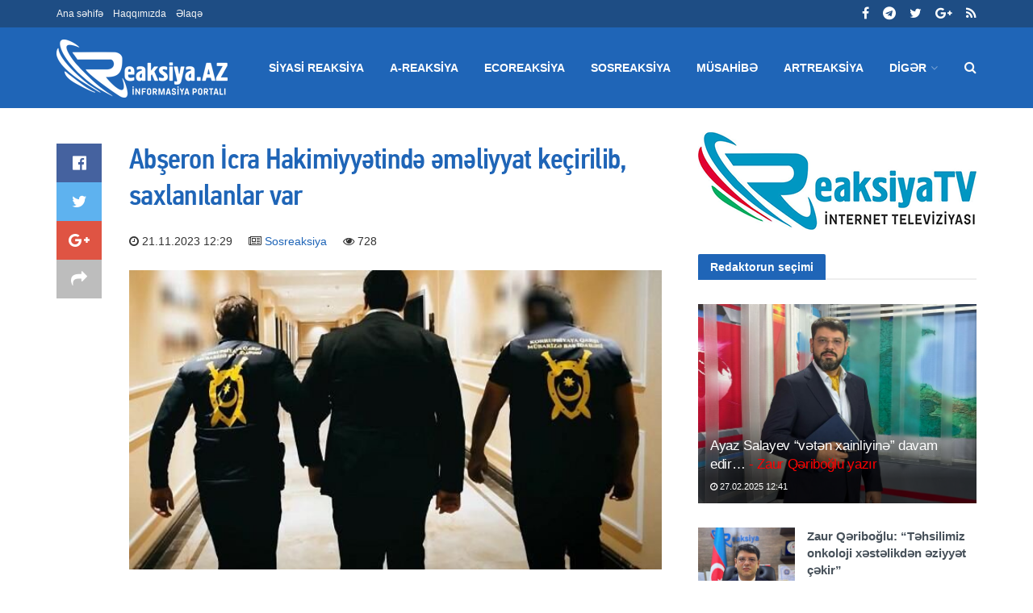

--- FILE ---
content_type: text/html; charset=UTF-8
request_url: https://reaksiya.az/news/sosreaksiya/35968-abseron-icra-hakimiyyetinde-emeliyyat-kecirilib-saxlanilanlar-var
body_size: 10308
content:
<!doctype html>
<!--[if lt IE 7]> <html class="no-js lt-ie9 lt-ie8 lt-ie7" lang="en-US"> <![endif]-->
<!--[if IE 7]> <html class="no-js lt-ie9 lt-ie8" lang="en-US"> <![endif]-->
<!--[if IE 8]> <html class="no-js lt-ie9" lang="en-US"> <![endif]-->
<!--[if IE 9]> <html class="no-js lt-ie10" lang="en-US"> <![endif]-->
<!--[if gt IE 8]><!-->
<html class="no-js" lang="az" xmlns:fb="http://ogp.me/ns/fb#">
<!--<![endif]-->

<head>
    <base href="https://reaksiya.az/" />
    <title>Abşeron İcra Hakimiyyətində əməliyyat keçirilib, saxlanılanlar var | Reaksiya</title>
    <meta http-equiv="Content-Type" content="text/html; charset=UTF-8" />
    <meta name='viewport' content='width=device-width, initial-scale=1, user-scalable=yes' />
    <meta property="og:title" content="Abşeron İcra Hakimiyyətində əməliyyat keçirilib, saxlanılanlar var | Reaksiya"/>
    <meta property="og:type" content="article"/>
    <meta property="og:description" content="Abşeron İcra Hakimiyyətində əməliyyat keçirilib, saxlanılanlar var | Reaksiya"/>
    <meta property="og:site_name" content="Reaksiya"/>
    <meta property="og:url" content="http://reaksiya.az/news/sosreaksiya/35968-abseron-icra-hakimiyyetinde-emeliyyat-kecirilib-saxlanilanlar-var"/>
    <meta property="og:image" content="https://img.reaksiya.az/news/2023/11/photo_35968.jpg"/>
    <meta property="fb:app_id" content="1626791174275709"/>
    <meta name="Copyright" content="© 2015 Netservice | www.netservice.az" />
    <meta http-equiv="Refresh" content="1800" />
    <link rel="shortcut icon" href="images/favicon.ico?v=2" />
    <link href="https://reaksiya.az/news/sosreaksiya/35968-abseron-icra-hakimiyyetinde-emeliyyat-kecirilib-saxlanilanlar-var" rel="canonical" />
    <meta name="theme-color" content="#3b68d3">
    <meta name="msapplication-navbutton-color" content="#3b68d3">
    <meta name="apple-mobile-web-app-status-bar-style" content="#3b68d3">
    <script type="text/javascript">
        var jnews_ajax_url = '';
    </script>
    <link rel='dns-prefetch' href="https://fonts.googleapis.com" />
    <link rel='dns-prefetch' href="https://s.w.org" />
    <!--[if lte IE 9]><link rel="stylesheet" type="text/css" href="css/vc_lte_ie9.min.css" media="screen"><![endif]-->
    <link rel="stylesheet" href="css/fonts.css" type="text/css" media="all" />
    <link rel="stylesheet" href="css/font-awesome.min.css?v=2" type="text/css" media="all" />
    <link rel="stylesheet" href="css/custom.css?v=0.1" type="text/css" media="all" />
    <link rel="stylesheet" href="css/main.css?v=0.3" type="text/css" media="all" />
    <link rel="stylesheet" href="css/responsive.css?v=1.1" type="text/css" media="all" />
    <link rel="stylesheet" id='minit-css-css' href='css/frontend.css?v=0.2' type="text/css" media="all" />
    <link rel="stylesheet" href="css/joverlayslider.css?v=1.0" type="text/css" media="all" />

    <script type='text/javascript' src='js/jquery.js'></script>
    <script type='text/javascript' src='js/jquery-migrate.js?v=1.4.1'></script>

	<!-- Google tag (gtag.js) -->
	<script async src="https://www.googletagmanager.com/gtag/js?id=G-95BJTT1D71"></script>
	<script>
	  window.dataLayer = window.dataLayer || [];
	  function gtag(){dataLayer.push(arguments);}
	  gtag('js', new Date());

	  gtag('config', 'G-95BJTT1D71');
	</script>



</head>

<body class="page-template page-template-template-builder page-template-template-builder-php page page-id-65 jnews jsc_normal wpb-js-composer js-comp-ver-5.4.7 vc_responsive">
    <div class="jeg_ad jeg_ad_top jnews_header_top_ads">
        <div class='ads-wrapper '></div>
    </div>
    <div class="jeg_viewport">
        <div class="jeg_header_wrapper">
    <div class="jeg_header_instagram_wrapper"> </div>
    <div class="jeg_header normal">
        <div class="jeg_topbar jeg_container dark">
            <div class="container">
                <div class="jeg_nav_row">
                    <div class="jeg_nav_col jeg_nav_left jeg_nav_grow">
                        <div class="item_wrap jeg_nav_alignleft">
                            <div class="jeg_nav_item">
                                <ul class="jeg_menu jeg_top_menu">
                                    <li class="menu-item"><a href="/">Ana səhifə</a></li>
                                    <li class="menu-item"><a href="haqqimizda">Haqqımızda</a></li>
                                    <li class="menu-item"><a href="elaqe">Əlaqə</a></li>
                                </ul>
                            </div>
                        </div>
                    </div>
                    <div class="jeg_nav_col jeg_nav_center jeg_nav_normal">
                        <div class="item_wrap jeg_nav_aligncenter"> </div>
                    </div>
                    <div class="jeg_nav_col jeg_nav_right jeg_nav_normal">
                        <div class="item_wrap jeg_nav_alignright">
                            <div class="jeg_nav_item socials_widget jeg_social_icon_block nobg">
                                <a href="https://www.facebook.com/reaksiya.az" target='_blank' class="jeg_facebook"><i class="fa fa-facebook"></i> </a>
                                <a href="https://t.me/reaksiyatv" target='_blank' class="jeg_telegram"><i class="fa fa-telegram"></i> </a>
                                <a href="https://twitter.com/reaksiya" target='_blank' class="jeg_twitter"><i class="fa fa-twitter"></i> </a>
                                <a href="https://plus.google.com/u/0/109098813530764593171/posts" target='_blank' class="jeg_google-plus"><i class="fa fa-google-plus"></i> </a>
                                <a href="#" target='_blank' class="jeg_rss"><i class="fa fa-rss"></i> </a>
                            </div>
                        </div>
                    </div>
                </div>
            </div>
        </div>
        <div class="jeg_bottombar jeg_navbar jeg_container jeg_navbar_wrapper jeg_navbar_normal jeg_navbar_dark">
            <div class="container">
                <div class="jeg_nav_row">
                    <div class="jeg_nav_col jeg_nav_left jeg_nav_normal">
                        <div class="item_wrap jeg_nav_alignleft">
                            <div class="jeg_nav_item jeg_logo jeg_desktop_logo"> 
                                <a href="/" style="padding: 0 0 0 0;"><img src="images/logo.png?v=7" srcset="images/logo.png?v=7 1x, images/logo@2x.png?v=7 2x" alt="Reaksiya.az"></a>
                            </div>
                            <div class="jeg_nav_item jeg_mainmenu_wrap">
                                <ul class="jeg_menu jeg_main_menu jeg_menu_style_4">

                                    <!--                                    <li class="menu-item current-menu-ancestor"><a href="/">Home</a></li>-->

                                                                                <li class="menu-item jeg_megamenu"><a href="news/siyasi-reaksiya">Siyasi reaksiya</a></li>
                                                                                    <li class="menu-item jeg_megamenu"><a href="news/a-reaksiya">A-reaksiya</a></li>
                                                                                    <li class="menu-item jeg_megamenu"><a href="news/ecoreaksiya">Ecoreaksiya</a></li>
                                                                                    <li class="menu-item jeg_megamenu"><a href="news/sosreaksiya">Sosreaksiya</a></li>
                                                                                    <li class="menu-item jeg_megamenu"><a href="news/musahibe">Müsahibə</a></li>
                                                                                    <li class="menu-item jeg_megamenu"><a href="news/artreaksiya">Artreaksiya</a></li>
                                                                            <li class="menu-item"><a href="#">Digər</a>
                                        <ul class="sub-menu">
                                                                                                <li class="menu-item"><a href="news/dunyadan-reaksiya">Dünyadan reaksiya</a></li>
                                                                                                    <li class="menu-item"><a href="news/maraqli">Maraqlı</a></li>
                                                                                                    <li class="menu-item"><a href="news/sport-reaksiya">Sport reaksiya</a></li>
                                                                                                    <li class="menu-item"><a href="news/bizim-reaksiya">Bizim reaksiya</a></li>
                                                                                                    <li class="menu-item"><a href="news/yazar-klub">YazarKlub</a></li>
                                                                                        </ul>
                                    </li>
                                </ul>
                            </div>
                        </div>
                    </div>
                    <div class="jeg_nav_col jeg_nav_center jeg_nav_normal">
                        <div class="item_wrap jeg_nav_aligncenter"> </div>
                    </div>
                    <div class="jeg_nav_col jeg_nav_right jeg_nav_grow">
                        <div class="item_wrap jeg_nav_alignright">
                            <div class="jeg_nav_item jeg_search_wrapper search_icon jeg_search_popup_expand"> <a href="#" class="jeg_search_toggle"><i class="fa fa-search"></i></a>
                                <form action="/" method="get" class="jeg_search_form" target="_top">
                                    <input name="q" class="jeg_search_input" placeholder="Axtar..." type="text" value="" autocomplete="off">
                                    <input type="hidden" name="domains" value="reaksiya.az" />
                                    <input type="hidden" name="sitesearch" value="reaksiya.az">
                                    <input type="hidden" name="cx" value="005943032525959190534:t4j2_e38bs8" />
                                    <input type="hidden" name="cof" value="FORID:10" />
                                    <input type="hidden" name="ie" value="UTF-8" />
                                    <input type="hidden" name="b" value="search" />
                                    <button type="submit" class="jeg_search_button btn"><i class="fa fa-search"></i></button>
                                </form>
                                <div class="jeg_search_result jeg_search_hide with_result">
                                    <div class="search-result-wrapper"> </div>
                                    <div class="search-link search-noresult"> No Result </div>
                                    <div class="search-link search-all-button"> <i class="fa fa-search"></i> View All Result </div>
                                </div>
                            </div>
                        </div>
                    </div>
                </div>
            </div>
        </div>
    </div>
</div>
<div class="jeg_header_sticky">
    <div class="sticky_blankspace"></div>
    <div class="jeg_header normal">
        <div class="jeg_container">
            <div data-mode="fixed" class="jeg_stickybar jeg_navbar jeg_navbar_wrapper jeg_navbar_normal jeg_navbar_dark">
                <div class="container">
                    <div class="jeg_nav_row">
                        <div class="jeg_nav_col jeg_nav_left jeg_nav_grow">
                            <div class="item_wrap jeg_nav_alignleft">
                                <div class="jeg_nav_item jeg_mainmenu_wrap">
                                    <ul class="jeg_menu jeg_main_menu jeg_menu_style_4">
                                                                                        <li class="menu-item jeg_megamenu"><a href="news/siyasi-reaksiya">Siyasi reaksiya</a></li>
                                                                                            <li class="menu-item jeg_megamenu"><a href="news/a-reaksiya">A-reaksiya</a></li>
                                                                                            <li class="menu-item jeg_megamenu"><a href="news/ecoreaksiya">Ecoreaksiya</a></li>
                                                                                            <li class="menu-item jeg_megamenu"><a href="news/sosreaksiya">Sosreaksiya</a></li>
                                                                                            <li class="menu-item jeg_megamenu"><a href="news/musahibe">Müsahibə</a></li>
                                                                                            <li class="menu-item jeg_megamenu"><a href="news/artreaksiya">Artreaksiya</a></li>
                                                                                    <li class="menu-item"><a href="#">Digər</a>
                                            <ul class="sub-menu">
                                                                                                        <li class="menu-item"><a href="news/dunyadan-reaksiya">Dünyadan reaksiya</a></li>
                                                                                                            <li class="menu-item"><a href="news/maraqli">Maraqlı</a></li>
                                                                                                            <li class="menu-item"><a href="news/sport-reaksiya">Sport reaksiya</a></li>
                                                                                                            <li class="menu-item"><a href="news/bizim-reaksiya">Bizim reaksiya</a></li>
                                                                                                            <li class="menu-item"><a href="news/yazar-klub">YazarKlub</a></li>
                                                                                                </ul>
                                        </li>
                                    </ul>
                                </div>
                            </div>
                        </div>
                        <div class="jeg_nav_col jeg_nav_center jeg_nav_normal">
                            <div class="item_wrap jeg_nav_aligncenter"> </div>
                        </div>
                        <div class="jeg_nav_col jeg_nav_right jeg_nav_normal">
                            <div class="item_wrap jeg_nav_alignright">
                                <div class="jeg_nav_item socials_widget jeg_social_icon_block nobg">
                                    <a href="https://www.facebook.com/reaksiya.az" target='_blank' class="jeg_facebook"><i class="fa fa-facebook"></i> </a>
                                    <a href="https://t.me/reaksiyatv" target='_blank' class="jeg_telegram"><i class="fa fa-telegram"></i> </a>
                                    <a href="https://twitter.com/reaksiya" target='_blank' class="jeg_twitter"><i class="fa fa-twitter"></i> </a>
                                    <a href="https://plus.google.com/u/0/109098813530764593171/posts" target='_blank' class="jeg_google-plus"><i class="fa fa-google-plus"></i> </a>
                                    <a href="#" target='_blank' class="jeg_rss"><i class="fa fa-rss"></i> </a>
                                </div>
                                <div class="jeg_separator separator4"></div>
                                <div class="jeg_nav_item jeg_search_wrapper search_icon jeg_search_popup_expand"> <a href="#" class="jeg_search_toggle"><i class="fa fa-search"></i></a>
                                    <form action="/" method="get" class="jeg_search_form" target="_top">
                                        <input name="q" class="jeg_search_input" placeholder="Axtar..." type="text" value="" autocomplete="off">
                                        <input type="hidden" name="domains" value="reaksiya.az" />
                                        <input type="hidden" name="sitesearch" value="reaksiya.az">
                                        <input type="hidden" name="cx" value="005943032525959190534:t4j2_e38bs8" />
                                        <input type="hidden" name="cof" value="FORID:10" />
                                        <input type="hidden" name="ie" value="UTF-8" />
                                        <input type="hidden" name="b" value="search" />
                                        <button type="submit" class="jeg_search_button btn"><i class="fa fa-search"></i></button>
                                    </form>
                                    <div class="jeg_search_result jeg_search_hide with_result">
                                        <div class="search-result-wrapper"> </div>
                                        <div class="search-link search-noresult"> No Result </div>
                                        <div class="search-link search-all-button"> <i class="fa fa-search"></i> View All Result </div>
                                    </div>
                                </div>
                            </div>
                        </div>
                    </div>
                </div>
            </div>
        </div>
    </div>
</div>
<div class="jeg_navbar_mobile_wrapper">
    <div class="jeg_navbar_mobile" data-mode="scroll">
        <div class="jeg_mobile_bottombar jeg_mobile_midbar jeg_container dark">
            <div class="container">
                <div class="jeg_nav_row">
                    <div class="jeg_nav_col jeg_nav_left jeg_nav_normal">
                        <div class="item_wrap jeg_nav_alignleft">
                            <div class="jeg_nav_item"> <a href="#" class="toggle_btn jeg_mobile_toggle"><i class="fa fa-bars"></i></a></div>
                        </div>
                    </div>
                    <div class="jeg_nav_col jeg_nav_center jeg_nav_grow">
                        <div class="item_wrap jeg_nav_aligncenter">
                            <div class="jeg_nav_item jeg_mobile_logo">
                                <a href="/"><img src="images/logo.png?v=7" srcset="images/logo.png?v=7 1x, images/logo@2x.png?v=7 2x" alt="Reaksiya.az"></a>
                            </div>
                        </div>
                    </div>
                    <div class="jeg_nav_col jeg_nav_right jeg_nav_normal">
                        <div class="item_wrap jeg_nav_alignright">
                            <div class="jeg_nav_item jeg_search_wrapper jeg_search_popup_expand"> <a href="#" class="jeg_search_toggle"><i class="fa fa-search"></i></a>
                                <form action="/" method="get" class="jeg_search_form" target="_top">
                                    <input name="q" class="jeg_search_input" placeholder="Axtar..." type="text" value="" autocomplete="off">
                                    <input type="hidden" name="domains" value="reaksiya.az" />
                                    <input type="hidden" name="sitesearch" value="reaksiya.az">
                                    <input type="hidden" name="cx" value="005943032525959190534:t4j2_e38bs8" />
                                    <input type="hidden" name="cof" value="FORID:10" />
                                    <input type="hidden" name="ie" value="UTF-8" />
                                    <input type="hidden" name="b" value="search" />
                                    <button type="submit" class="jeg_search_button btn"><i class="fa fa-search"></i></button>
                                </form>
                                <div class="jeg_search_result jeg_search_hide with_result">
                                    <div class="search-result-wrapper"> </div>
                                    <div class="search-link search-noresult"> No Result </div>
                                    <div class="search-link search-all-button"> <i class="fa fa-search"></i> View All Result </div>
                                </div>
                            </div>
                        </div>
                    </div>
                </div>
            </div>
        </div>
    </div>
    <div class="sticky_blankspace" style="height: 60px;"></div>
</div>        
<div class="jeg_main">
    <div class="jeg_container">
        <div class="jeg_content">
            <div class="jeg_vc_content"> </div>
            <div class="container">
                <div class="jeg_latestpost ">
                    <div class="row">
                        <div class="jeg_main_content col-md-8">
                            
<div class="jeg_share_top_container"></div>
<div class="jeg_ad jeg_article jnews_content_top_ads">
    <div class='ads-wrapper '></div>
</div>
<div class="entry-content with-share">
    <div class="jeg_share_button share-float jeg_sticky_share clearfix share-normal">
        <div class="jeg_share_float_container">
            <div class="jeg_sharelist">
                <a href="https://www.facebook.com/sharer.php?u=http%3A%2F%2Freaksiya.az%2Fnews%2Fsosreaksiya%2F35968-abseron-icra-hakimiyyetinde-emeliyyat-kecirilib-saxlanilanlar-var" class="jeg_btn-facebook expanded"><i
                            class="fa fa-facebook-official"></i><span>Share on Facebook</span></a>
                <a href="https://twitter.com/intent/tweet?text=Ab%C5%9Feron+%C4%B0cra+Hakimiyy%C9%99tind%C9%99+%C9%99m%C9%99liyyat+ke%C3%A7irilib%2C+saxlan%C4%B1lanlar+var+%7C+Reaksiya&url=http%3A%2F%2Freaksiya.az%2Fnews%2Fsosreaksiya%2F35968-abseron-icra-hakimiyyetinde-emeliyyat-kecirilib-saxlanilanlar-var"
                   class="jeg_btn-twitter expanded"><i class="fa fa-twitter"></i><span>Share on Twitter</span></a>
                <a href="https://plus.google.com/share?url=http%3A%2F%2Freaksiya.az%2Fnews%2Fsosreaksiya%2F35968-abseron-icra-hakimiyyetinde-emeliyyat-kecirilib-saxlanilanlar-var" class="jeg_btn-google-plus "><i
                            class="fa fa-google-plus"></i></a>
                <div class="share-secondary">
                    <a href="https://www.linkedin.com/shareArticle?url=http%3A%2F%2Freaksiya.az%2Fnews%2Fsosreaksiya%2F35968-abseron-icra-hakimiyyetinde-emeliyyat-kecirilib-saxlanilanlar-var&title=Ab%C5%9Feron+%C4%B0cra+Hakimiyy%C9%99tind%C9%99+%C9%99m%C9%99liyyat+ke%C3%A7irilib%2C+saxlan%C4%B1lanlar+var+%7C+Reaksiya"
                       class="jeg_btn-linkedin "><i class="fa fa-linkedin"></i></a>
                    <a href="https://www.pinterest.com/pin/create/bookmarklet/?pinFave=1&url=http%3A%2F%2Freaksiya.az%2Fnews%2Fsosreaksiya%2F35968-abseron-icra-hakimiyyetinde-emeliyyat-kecirilib-saxlanilanlar-var&media=https://img.reaksiya.az/news/2023/11/photo_35968.jpg&description=Ab%C5%9Feron+%C4%B0cra+Hakimiyy%C9%99tind%C9%99+%C9%99m%C9%99liyyat+ke%C3%A7irilib%2C+saxlan%C4%B1lanlar+var+%7C+Reaksiya"
                       class="jeg_btn-pinterest "><i class="fa fa-pinterest"></i></a>
                </div>
                <a href="#" class="jeg_btn-toggle"><i class="fa fa-share"></i></a>
            </div>
        </div>
    </div>
    <div class="content-inner ">
        <h1>Abşeron İcra Hakimiyyətində əməliyyat keçirilib, saxlanılanlar var</h1>
        <p style="font-family: Arial; font-size: 14px">
            <i class="fa fa-clock-o"></i> 21.11.2023 12:29&nbsp;&nbsp;&nbsp;&nbsp;
            <i class="fa fa-newspaper-o"></i> <a href="news/sosreaksiya">Sosreaksiya</a>&nbsp;&nbsp;&nbsp;&nbsp;
            <i class="fa fa-eye"></i> 728        </p>
        <figure id="attachment_171" style="width: 750px" class="wp-caption alignleft">
            <img class="size-full" src="https://img.reaksiya.az/news/2023/11/photo_35968.jpg" width="750" height="536"
                 srcset="https://img.reaksiya.az/news/2023/11/photo_35968.jpg 750w, https://img.reaksiya.az/news/2023/11/photo_35968.jpg 120w, https://img.reaksiya.az/news/2023/11/photo_35968.jpg 350w"
                 sizes="(max-width: 750px) 100vw, 750px"/>
        </figure>
                <div itemprop="description" style="text-align: justify;">
	<strong><span style="font-size:16px;">Ötən gün Baş prokuror yanında Korrupsiyaya qarşı Mübarizə Baş İdarəsi Abşeron Rayon İcra Hakimiyyətində əməliyyat keçirib.</span></strong></div>
<div itemprop="description" style="text-align: justify;">
	&nbsp;</div>
<div itemprop="articleBody" style="text-align: justify;">
	<span style="font-size: 16px;"><strong><a href="http://www.reaksiya.az/" target="_blank">Reaksiya.az</a></strong> xəbər verir ki,&nbsp;</span><span style="font-size:16px;">Baş Prokurorluğun Mətbuat xidməti faktı təsdiq edib. Əməliyyat zamanı saxlanılan olduğu bildirilir.</span></div>
<div itemprop="articleBody" style="text-align: justify;">
	&nbsp;</div>
<div itemprop="articleBody" style="text-align: justify;">
	<strong style="font-size: 16px;"><a href="http://www.reaksiya.az/" target="_blank">Reaksiya.az</a></strong></div>                


        
                <div class="jeg_share_bottom_container"></div>


    </div>
</div>
    <div class='jnews_inline_related_post_wrapper right'>
        <div class='jnews_inline_related_post'>
            <div class="jeg_postblock_20 jeg_postblock jeg_module_hook jeg_pagination_nextprev jeg_col_2o3 jnews_module_47_0_5afd3d39d2c59 "
                 data-unique="jnews_module_47_0_5afd3d39d2c59">
                <div class="jeg_block_heading jeg_block_heading_5 jeg_subcat_right">
                    <h3 class="jeg_block_title"><span><a
                                    href="news/sosreaksiya">Sosreaksiya</a></span>
                    </h3>
                </div>
                <div class="jeg_block_container">
                    <div class="jeg_posts jeg_load_more_flag">

                                                        <article class="jeg_post jeg_pl_sm post type-post ">
                                    <div class="jeg_thumb">
                                        <a href="news/sosreaksiya/39414-park-yasamalda-2-3-4-otaq-tam-temirli-menziller-satisda-kristal">
                                            <div class="thumbnail-container animate-lazy size-715 ">
                                                <img width="120" height="86" src="images/empty.png"
                                                     class="attachment-jnews-120x86 size-jnews-120x86 lazyload"
                                                     alt="&quot;Park Yasamal&quot;da 2, 3, 4 otaq, tam təmirli mənzillər satışda - &quot;Kristal!&quot;"
                                                     data-src="https://img.reaksiya.az/news/2026/01/photo_39414.jpg" data-sizes="auto"
                                                     data-srcset="https://img.reaksiya.az/news/2026/01/photo_39414.jpg 120w, https://img.reaksiya.az/news/2026/01/photo_39414.jpg 350w, https://img.reaksiya.az/news/2026/01/photo_39414.jpg 750w, https://img.reaksiya.az/news/2026/01/photo_39414.jpg 1140w"
                                                     data-expand="700"/>
                                            </div>
                                        </a>
                                    </div>
                                    <div class="jeg_postblock_content">
                                        <h3 class="jeg_post_title"><a
                                                    href="news/sosreaksiya/39414-park-yasamalda-2-3-4-otaq-tam-temirli-menziller-satisda-kristal">"Park Yasamal"da 2, 3, 4 otaq, tam təmirli mənzillər satışda - "Kristal!"</a></h3>
                                        <div class="jeg_post_meta">
                                            <div class="jeg_meta_date"><a href="news/sosreaksiya/39414-park-yasamalda-2-3-4-otaq-tam-temirli-menziller-satisda-kristal"><i
                                                            class="fa fa-clock-o"></i> 16.01.2026 15:10</a></div>
                                        </div>
                                    </div>
                                </article>
                                                                <article class="jeg_post jeg_pl_sm post type-post ">
                                    <div class="jeg_thumb">
                                        <a href="news/sosreaksiya/39413-sefer-mehdiyev-deyisiklik-etdi-direktor-vezifeden-getdi">
                                            <div class="thumbnail-container animate-lazy size-715 ">
                                                <img width="120" height="86" src="images/empty.png"
                                                     class="attachment-jnews-120x86 size-jnews-120x86 lazyload"
                                                     alt="Səfər Mehdiyev dəyişiklik etdi: Direktor vəzifədən getdi"
                                                     data-src="https://img.reaksiya.az/news/2026/01/photo_39413.jpg" data-sizes="auto"
                                                     data-srcset="https://img.reaksiya.az/news/2026/01/photo_39413.jpg 120w, https://img.reaksiya.az/news/2026/01/photo_39413.jpg 350w, https://img.reaksiya.az/news/2026/01/photo_39413.jpg 750w, https://img.reaksiya.az/news/2026/01/photo_39413.jpg 1140w"
                                                     data-expand="700"/>
                                            </div>
                                        </a>
                                    </div>
                                    <div class="jeg_postblock_content">
                                        <h3 class="jeg_post_title"><a
                                                    href="news/sosreaksiya/39413-sefer-mehdiyev-deyisiklik-etdi-direktor-vezifeden-getdi">Səfər Mehdiyev dəyişiklik etdi: Direktor vəzifədən getdi</a></h3>
                                        <div class="jeg_post_meta">
                                            <div class="jeg_meta_date"><a href="news/sosreaksiya/39413-sefer-mehdiyev-deyisiklik-etdi-direktor-vezifeden-getdi"><i
                                                            class="fa fa-clock-o"></i> 16.01.2026 15:08</a></div>
                                        </div>
                                    </div>
                                </article>
                                                                <article class="jeg_post jeg_pl_sm post type-post ">
                                    <div class="jeg_thumb">
                                        <a href="news/sosreaksiya/39407-isaldan-azad-olunan-erazilerde-belediyyeler-yaradilacaq-aciqlama">
                                            <div class="thumbnail-container animate-lazy size-715 ">
                                                <img width="120" height="86" src="images/empty.png"
                                                     class="attachment-jnews-120x86 size-jnews-120x86 lazyload"
                                                     alt="İşğaldan azad olunan ərazilərdə bələdiyyələr yaradılacaq? - AÇIQLAMA"
                                                     data-src="https://img.reaksiya.az/news/2026/01/photo_39407.jpg" data-sizes="auto"
                                                     data-srcset="https://img.reaksiya.az/news/2026/01/photo_39407.jpg 120w, https://img.reaksiya.az/news/2026/01/photo_39407.jpg 350w, https://img.reaksiya.az/news/2026/01/photo_39407.jpg 750w, https://img.reaksiya.az/news/2026/01/photo_39407.jpg 1140w"
                                                     data-expand="700"/>
                                            </div>
                                        </a>
                                    </div>
                                    <div class="jeg_postblock_content">
                                        <h3 class="jeg_post_title"><a
                                                    href="news/sosreaksiya/39407-isaldan-azad-olunan-erazilerde-belediyyeler-yaradilacaq-aciqlama">İşğaldan azad olunan ərazilərdə bələdiyyələr yaradılacaq? - AÇIQLAMA</a></h3>
                                        <div class="jeg_post_meta">
                                            <div class="jeg_meta_date"><a href="news/sosreaksiya/39407-isaldan-azad-olunan-erazilerde-belediyyeler-yaradilacaq-aciqlama"><i
                                                            class="fa fa-clock-o"></i> 16.01.2026 14:55</a></div>
                                        </div>
                                    </div>
                                </article>
                                                                <article class="jeg_post jeg_pl_sm post type-post ">
                                    <div class="jeg_thumb">
                                        <a href="news/sosreaksiya/39405-hem-yasamaq-hem-de-investisiya-ucun-nerimanovda-premium-menziller-satisda-kristal">
                                            <div class="thumbnail-container animate-lazy size-715 ">
                                                <img width="120" height="86" src="images/empty.png"
                                                     class="attachment-jnews-120x86 size-jnews-120x86 lazyload"
                                                     alt="Həm yaşamaq, həm də investisiya üçün Nərimanovda premium mənzillər satışda - &quot;Kristal!&quot;"
                                                     data-src="https://img.reaksiya.az/news/2026/01/photo_39405.jpg" data-sizes="auto"
                                                     data-srcset="https://img.reaksiya.az/news/2026/01/photo_39405.jpg 120w, https://img.reaksiya.az/news/2026/01/photo_39405.jpg 350w, https://img.reaksiya.az/news/2026/01/photo_39405.jpg 750w, https://img.reaksiya.az/news/2026/01/photo_39405.jpg 1140w"
                                                     data-expand="700"/>
                                            </div>
                                        </a>
                                    </div>
                                    <div class="jeg_postblock_content">
                                        <h3 class="jeg_post_title"><a
                                                    href="news/sosreaksiya/39405-hem-yasamaq-hem-de-investisiya-ucun-nerimanovda-premium-menziller-satisda-kristal">Həm yaşamaq, həm də investisiya üçün Nərimanovda premium mənzillər satışda - "Kristal!"</a></h3>
                                        <div class="jeg_post_meta">
                                            <div class="jeg_meta_date"><a href="news/sosreaksiya/39405-hem-yasamaq-hem-de-investisiya-ucun-nerimanovda-premium-menziller-satisda-kristal"><i
                                                            class="fa fa-clock-o"></i> 09.01.2026 17:21</a></div>
                                        </div>
                                    </div>
                                </article>
                                                                <article class="jeg_post jeg_pl_sm post type-post ">
                                    <div class="jeg_thumb">
                                        <a href="news/sosreaksiya/39403-sabah-guclu-kulek-esecek-sari-xeberdarliq">
                                            <div class="thumbnail-container animate-lazy size-715 ">
                                                <img width="120" height="86" src="images/empty.png"
                                                     class="attachment-jnews-120x86 size-jnews-120x86 lazyload"
                                                     alt="Sabah güclü külək əsəcək - Sarı xəbərdarlıq"
                                                     data-src="https://img.reaksiya.az/news/2026/01/photo_39403.jpg" data-sizes="auto"
                                                     data-srcset="https://img.reaksiya.az/news/2026/01/photo_39403.jpg 120w, https://img.reaksiya.az/news/2026/01/photo_39403.jpg 350w, https://img.reaksiya.az/news/2026/01/photo_39403.jpg 750w, https://img.reaksiya.az/news/2026/01/photo_39403.jpg 1140w"
                                                     data-expand="700"/>
                                            </div>
                                        </a>
                                    </div>
                                    <div class="jeg_postblock_content">
                                        <h3 class="jeg_post_title"><a
                                                    href="news/sosreaksiya/39403-sabah-guclu-kulek-esecek-sari-xeberdarliq">Sabah güclü külək əsəcək - Sarı xəbərdarlıq</a></h3>
                                        <div class="jeg_post_meta">
                                            <div class="jeg_meta_date"><a href="news/sosreaksiya/39403-sabah-guclu-kulek-esecek-sari-xeberdarliq"><i
                                                            class="fa fa-clock-o"></i> 09.01.2026 17:18</a></div>
                                        </div>
                                    </div>
                                </article>
                                                                <article class="jeg_post jeg_pl_sm post type-post ">
                                    <div class="jeg_thumb">
                                        <a href="news/sosreaksiya/39399-sumqayitda-yerlesen-sahil-parkda-yeni-menziller-satisda-kristal">
                                            <div class="thumbnail-container animate-lazy size-715 ">
                                                <img width="120" height="86" src="images/empty.png"
                                                     class="attachment-jnews-120x86 size-jnews-120x86 lazyload"
                                                     alt="Sumqayıtda yerləşən “Sahil Park”da yeni mənzillər satışda - &quot;Kristal!&quot;"
                                                     data-src="https://img.reaksiya.az/news/2026/01/photo_39399.jpg" data-sizes="auto"
                                                     data-srcset="https://img.reaksiya.az/news/2026/01/photo_39399.jpg 120w, https://img.reaksiya.az/news/2026/01/photo_39399.jpg 350w, https://img.reaksiya.az/news/2026/01/photo_39399.jpg 750w, https://img.reaksiya.az/news/2026/01/photo_39399.jpg 1140w"
                                                     data-expand="700"/>
                                            </div>
                                        </a>
                                    </div>
                                    <div class="jeg_postblock_content">
                                        <h3 class="jeg_post_title"><a
                                                    href="news/sosreaksiya/39399-sumqayitda-yerlesen-sahil-parkda-yeni-menziller-satisda-kristal">Sumqayıtda yerləşən “Sahil Park”da yeni mənzillər satışda - "Kristal!"</a></h3>
                                        <div class="jeg_post_meta">
                                            <div class="jeg_meta_date"><a href="news/sosreaksiya/39399-sumqayitda-yerlesen-sahil-parkda-yeni-menziller-satisda-kristal"><i
                                                            class="fa fa-clock-o"></i> 08.01.2026 10:01</a></div>
                                        </div>
                                    </div>
                                </article>
                                                    </div>
                </div>

            </div>
        </div>
    </div>
    
<div class="jeg_ad jeg_article jnews_content_bottom_ads">
    <div class='ads-wrapper '>
        <div id="kt_informer"></div>
		    </div>
</div>
<script>
    if (window.innerWidth < 768) {
        jQuery('#kt_informer').html('<iframe src="https://karabakhtoday.com/informer.php?limit=2" width="100%" height="90" style="border: 0;margin:20px auto;" scrolling="no"></iframe>');
    } else {
        jQuery('#kt_informer').html('<iframe src="https://karabakhtoday.com/informer.php" width="100%" height="90" style="border: 0;margin:20px auto;" scrolling="no"></iframe>');
    }
</script>

<div class="jnews_comment_container">
    <div id="comments" class="comment-wrapper section" data-type="facebook" data-id="1723271634571136">
        <!--        <h3 class='comment-heading'>Discussion about this post</h3>-->

        <p style="  padding: 8px 0px;
background: #1f65b7;
color: #fff;
width: 100%;
float: left;
cursor: pointer;
text-align: center;"><b style="color:#fff;">Şərhlər</b></p>
        <div id="normalyorum">
            <div style="padding:20px;">
                <div id="disqus_thread"></div>
            </div>
        </div>
        <div id="facebookyorum">
            <div class="fb-comments" data-num-posts="5" data-width="650" data-href="https://reaksiya.az//news/sosreaksiya/35968"></div>
            <div id="fb-root"></div>
        </div>
    </div>
</div>                        </div>
                        <div class="jeg_sidebar left __jeg_sticky_sidebar col-sm-4">
                            
<a href="http://reaksiyatv.com" target="_blank"><img src="images/reaksiyatv.png" style="width: 100%;margin-bottom:30px;" /></a>
    <div class="widget widget_jnews_module_block_19" id="jnews_module_block_19-3">
        <div class="jeg_postblock_19 jeg_postblock jeg_module_hook jeg_pagination_disable jeg_col_1o3 jnews_module_65_2_5b07c78eaae18 " data-unique="jnews_module_65_2_5b07c78eaae18">
            <div class="jeg_block_heading jeg_block_heading_1 jeg_subcat_right">
                <h3 class="jeg_block_title"><span>Redaktorun seçimi</span></h3>
            </div>
            <div class="jeg_block_container">
                <div class="jeg_posts">
                                                <article class="jeg_post jeg_pl_md_box post-51 post type-post status-publish format-standard has-post-thumbnail hentry category-apple category-gear category-security category-smartphone tag-best-iphone-7-deals tag-ces-2017 tag-iphone-7 tag-nintendo-switch tag-ps4-pro tag-sillicon-valley">
                                <div class="box_wrap">
                                    <div class="jeg_thumb">
                                        <a href="news/bizim-reaksiya/39066-ayaz-salayev-veten-xainliyine-davam-edir">
                                            <div class="thumbnail-container animate-lazy size-715 "><img width="120" height="86" src="images/empty.png" class="attachment-jnews-120x86 size-jnews-120x86 lazyload" alt="Ayaz Salayev “vətən xainliyinə” davam edir… - Zaur Qəriboğlu yazır" data-src="https://img.reaksiya.az/news/2025/02/photo_39066.jpg" data-sizes="auto" data-srcset="https://img.reaksiya.az/news/2025/02/photo_39066.jpg 120w, https://img.reaksiya.az/news/2025/02/photo_39066.jpg 350w, https://img.reaksiya.az/news/2025/02/photo_39066.jpg 750w, https://img.reaksiya.az/news/2025/02/photo_39066.jpg 1140w" data-expand="700" /></div>
                                        </a>
                                    </div>
                                    <div class="jeg_postblock_content">
                                        <h3 class="jeg_post_title"> <a href="news/bizim-reaksiya/39066-ayaz-salayev-veten-xainliyine-davam-edir">Ayaz Salayev “vətən xainliyinə” davam edir…<font color='red'> - Zaur Qəriboğlu yazır</font></a> </h3>
                                        <div class="jeg_post_meta">
                                            <div class="jeg_meta_date"><a href="news/bizim-reaksiya/39066-ayaz-salayev-veten-xainliyine-davam-edir"><i class="fa fa-clock-o"></i> 27.02.2025 12:41</a></div>
                                        </div>
                                    </div>
                                </div>
                            </article>
                                                <div class="jeg_postsmall jeg_load_more_flag">
                                                        <article class="jeg_post jeg_pl_sm post type-post">
                                    <div class="jeg_thumb">
                                        <a href="news/bizim-reaksiya/36987-zaur-qeribolu-tehsilimiz-onkoloji-xestelikden-eziyyet-cekir">
                                            <div class="thumbnail-container animate-lazy size-715 "><img width="120" height="86" src="images/empty.png" class="attachment-jnews-120x86 size-jnews-120x86 lazyload" alt="Zaur Qəriboğlu: “Təhsilimiz onkoloji xəstəlikdən əziyyət çəkir”" data-src="https://img.reaksiya.az/news/2024/02/photo_36987.jpg" data-sizes="auto" data-srcset="https://img.reaksiya.az/news/2024/02/photo_36987.jpg 120w, https://img.reaksiya.az/news/2024/02/photo_36987.jpg 350w, https://img.reaksiya.az/news/2024/02/photo_36987.jpg 750w, https://img.reaksiya.az/news/2024/02/photo_36987.jpg 1140w" data-expand="700" /></div>
                                        </a>
                                    </div>
                                    <div class="jeg_postblock_content">
                                        <h3 class="jeg_post_title"> <a href="news/bizim-reaksiya/36987-zaur-qeribolu-tehsilimiz-onkoloji-xestelikden-eziyyet-cekir">Zaur Qəriboğlu: “Təhsilimiz onkoloji xəstəlikdən əziyyət çəkir”</a> </h3>
                                        <div class="jeg_post_meta">
                                            <div class="jeg_meta_date"><a href="news/bizim-reaksiya/36987-zaur-qeribolu-tehsilimiz-onkoloji-xestelikden-eziyyet-cekir"><i class="fa fa-clock-o"></i> 20.02.2024 20:17</a></div>
                                        </div>
                                    </div>
                                </article>

                                                                <article class="jeg_post jeg_pl_sm post type-post">
                                    <div class="jeg_thumb">
                                        <a href="news/sosreaksiya/35830-qerbi-azerbaycan-icmasinin-sumqayit-numayendeliyi-yaradildi">
                                            <div class="thumbnail-container animate-lazy size-715 "><img width="120" height="86" src="images/empty.png" class="attachment-jnews-120x86 size-jnews-120x86 lazyload" alt="Qərbi Azərbaycan İcmasının Sumqayıt nümayəndəliyi yaradıldı - FOTO" data-src="https://img.reaksiya.az/news/2023/07/photo_35830.jpg" data-sizes="auto" data-srcset="https://img.reaksiya.az/news/2023/07/photo_35830.jpg 120w, https://img.reaksiya.az/news/2023/07/photo_35830.jpg 350w, https://img.reaksiya.az/news/2023/07/photo_35830.jpg 750w, https://img.reaksiya.az/news/2023/07/photo_35830.jpg 1140w" data-expand="700" /></div>
                                        </a>
                                    </div>
                                    <div class="jeg_postblock_content">
                                        <h3 class="jeg_post_title"> <a href="news/sosreaksiya/35830-qerbi-azerbaycan-icmasinin-sumqayit-numayendeliyi-yaradildi">Qərbi Azərbaycan İcmasının Sumqayıt nümayəndəliyi yaradıldı<font color='red'> - FOTO</font></a> </h3>
                                        <div class="jeg_post_meta">
                                            <div class="jeg_meta_date"><a href="news/sosreaksiya/35830-qerbi-azerbaycan-icmasinin-sumqayit-numayendeliyi-yaradildi"><i class="fa fa-clock-o"></i> 19.07.2023 20:39</a></div>
                                        </div>
                                    </div>
                                </article>

                                                                <article class="jeg_post jeg_pl_sm post type-post">
                                    <div class="jeg_thumb">
                                        <a href="news/bizim-reaksiya/35689-kisilik-imam-huseyn-kimi-balalariyla-dovletini-qorumaq-ucun-sehid-olmaqdir">
                                            <div class="thumbnail-container animate-lazy size-715 "><img width="120" height="86" src="images/empty.png" class="attachment-jnews-120x86 size-jnews-120x86 lazyload" alt="Kişilik İmam Hüseyn kimi balalarıyla dövlətini qorumaq üçün şəhid olmaqdır! - Zaur Qəriboğlu yazır.." data-src="https://img.reaksiya.az/news/2023/04/photo_35689.jpg" data-sizes="auto" data-srcset="https://img.reaksiya.az/news/2023/04/photo_35689.jpg 120w, https://img.reaksiya.az/news/2023/04/photo_35689.jpg 350w, https://img.reaksiya.az/news/2023/04/photo_35689.jpg 750w, https://img.reaksiya.az/news/2023/04/photo_35689.jpg 1140w" data-expand="700" /></div>
                                        </a>
                                    </div>
                                    <div class="jeg_postblock_content">
                                        <h3 class="jeg_post_title"> <a href="news/bizim-reaksiya/35689-kisilik-imam-huseyn-kimi-balalariyla-dovletini-qorumaq-ucun-sehid-olmaqdir">Kişilik İmam Hüseyn kimi balalarıyla dövlətini qorumaq üçün şəhid olmaqdır!<font color='red'> - Zaur Qəriboğlu yazır..</font></a> </h3>
                                        <div class="jeg_post_meta">
                                            <div class="jeg_meta_date"><a href="news/bizim-reaksiya/35689-kisilik-imam-huseyn-kimi-balalariyla-dovletini-qorumaq-ucun-sehid-olmaqdir"><i class="fa fa-clock-o"></i> 07.04.2023 17:59</a></div>
                                        </div>
                                    </div>
                                </article>

                                                    </div>
                </div>
            </div>

        </div>
    </div>

<div class="widget widget_jnews_module_block_21" id="jnews_module_block_21-2">
    <div class="jeg_postblock_21 jeg_postblock jeg_module_hook jeg_pagination_disable jeg_col_1o3">
        <div class="jeg_block_heading jeg_block_heading_5 jeg_subcat_right">
            <h3 class="jeg_block_title"><span>Çox oxunanlar<strong></strong></span></h3>
        </div>
        <div class="jeg_block_container">
            <div class="jeg_posts jeg_load_more_flag">
                                    <article class="jeg_post jeg_pl_sm post type-post">
                        <div class="jeg_thumb">
                            <a href="news/sosreaksiya/39414-park-yasamalda-2-3-4-otaq-tam-temirli-menziller-satisda-kristal">
                                <div class="thumbnail-container animate-lazy size-715 "><img width="120" height="86" src="images/empty.png" class="attachment-jnews-120x86 size-jnews-120x86 lazyload" alt="&quot;Park Yasamal&quot;da 2, 3, 4 otaq, tam təmirli mənzillər satışda - &quot;Kristal!&quot;" data-src="https://img.reaksiya.az/news/2026/01/photo_39414.jpg" data-sizes="auto" data-srcset="https://img.reaksiya.az/news/2026/01/photo_39414.jpg 120w, https://img.reaksiya.az/news/2026/01/photo_39414.jpg 350w, https://img.reaksiya.az/news/2026/01/photo_39414.jpg 750w, https://img.reaksiya.az/news/2026/01/photo_39414.jpg 1140w" data-expand="700" /></div>
                            </a>
                        </div>
                        <div class="jeg_postblock_content">
                            <h3 class="jeg_post_title"> <a href="news/sosreaksiya/39414-park-yasamalda-2-3-4-otaq-tam-temirli-menziller-satisda-kristal">"Park Yasamal"da 2, 3, 4 otaq, tam təmirli mənzillər satışda - "Kristal!"</a> </h3>
                            <div class="jeg_post_meta">
                                <div class="jeg_meta_date"><a href="news/sosreaksiya/39414-park-yasamalda-2-3-4-otaq-tam-temirli-menziller-satisda-kristal"><i class="fa fa-clock-o"></i> 16.01.2026 15:10</a></div>
                            </div>
                        </div>
                    </article>
                                        <article class="jeg_post jeg_pl_sm post type-post">
                        <div class="jeg_thumb">
                            <a href="news/sosreaksiya/39407-isaldan-azad-olunan-erazilerde-belediyyeler-yaradilacaq-aciqlama">
                                <div class="thumbnail-container animate-lazy size-715 "><img width="120" height="86" src="images/empty.png" class="attachment-jnews-120x86 size-jnews-120x86 lazyload" alt="İşğaldan azad olunan ərazilərdə bələdiyyələr yaradılacaq? - AÇIQLAMA" data-src="https://img.reaksiya.az/news/2026/01/photo_39407.jpg" data-sizes="auto" data-srcset="https://img.reaksiya.az/news/2026/01/photo_39407.jpg 120w, https://img.reaksiya.az/news/2026/01/photo_39407.jpg 350w, https://img.reaksiya.az/news/2026/01/photo_39407.jpg 750w, https://img.reaksiya.az/news/2026/01/photo_39407.jpg 1140w" data-expand="700" /></div>
                            </a>
                        </div>
                        <div class="jeg_postblock_content">
                            <h3 class="jeg_post_title"> <a href="news/sosreaksiya/39407-isaldan-azad-olunan-erazilerde-belediyyeler-yaradilacaq-aciqlama">İşğaldan azad olunan ərazilərdə bələdiyyələr yaradılacaq? - AÇIQLAMA</a> </h3>
                            <div class="jeg_post_meta">
                                <div class="jeg_meta_date"><a href="news/sosreaksiya/39407-isaldan-azad-olunan-erazilerde-belediyyeler-yaradilacaq-aciqlama"><i class="fa fa-clock-o"></i> 16.01.2026 14:55</a></div>
                            </div>
                        </div>
                    </article>
                                        <article class="jeg_post jeg_pl_sm post type-post">
                        <div class="jeg_thumb">
                            <a href="news/dunyadan-reaksiya/39408-iran-turkiyeni-hedeledi-abs-bazalari-legitim-hedef-elan-edildi">
                                <div class="thumbnail-container animate-lazy size-715 "><img width="120" height="86" src="images/empty.png" class="attachment-jnews-120x86 size-jnews-120x86 lazyload" alt="İran Türkiyəni hədələdi – ABŞ bazaları legitim hədəf elan edildi" data-src="https://img.reaksiya.az/news/2026/01/photo_39408.jpg" data-sizes="auto" data-srcset="https://img.reaksiya.az/news/2026/01/photo_39408.jpg 120w, https://img.reaksiya.az/news/2026/01/photo_39408.jpg 350w, https://img.reaksiya.az/news/2026/01/photo_39408.jpg 750w, https://img.reaksiya.az/news/2026/01/photo_39408.jpg 1140w" data-expand="700" /></div>
                            </a>
                        </div>
                        <div class="jeg_postblock_content">
                            <h3 class="jeg_post_title"> <a href="news/dunyadan-reaksiya/39408-iran-turkiyeni-hedeledi-abs-bazalari-legitim-hedef-elan-edildi">İran Türkiyəni hədələdi – ABŞ bazaları legitim hədəf elan edildi</a> </h3>
                            <div class="jeg_post_meta">
                                <div class="jeg_meta_date"><a href="news/dunyadan-reaksiya/39408-iran-turkiyeni-hedeledi-abs-bazalari-legitim-hedef-elan-edildi"><i class="fa fa-clock-o"></i> 16.01.2026 14:56</a></div>
                            </div>
                        </div>
                    </article>
                                        <article class="jeg_post jeg_pl_sm post type-post">
                        <div class="jeg_thumb">
                            <a href="news/dunyadan-reaksiya/39412-lukasenkodan-gosteris-orduda-yoxlamalar-basladi">
                                <div class="thumbnail-container animate-lazy size-715 "><img width="120" height="86" src="images/empty.png" class="attachment-jnews-120x86 size-jnews-120x86 lazyload" alt="Lukaşenkodan göstəriş: Orduda yoxlamalar başladı" data-src="https://img.reaksiya.az/news/2026/01/photo_39412.jpg" data-sizes="auto" data-srcset="https://img.reaksiya.az/news/2026/01/photo_39412.jpg 120w, https://img.reaksiya.az/news/2026/01/photo_39412.jpg 350w, https://img.reaksiya.az/news/2026/01/photo_39412.jpg 750w, https://img.reaksiya.az/news/2026/01/photo_39412.jpg 1140w" data-expand="700" /></div>
                            </a>
                        </div>
                        <div class="jeg_postblock_content">
                            <h3 class="jeg_post_title"> <a href="news/dunyadan-reaksiya/39412-lukasenkodan-gosteris-orduda-yoxlamalar-basladi">Lukaşenkodan göstəriş: Orduda yoxlamalar başladı</a> </h3>
                            <div class="jeg_post_meta">
                                <div class="jeg_meta_date"><a href="news/dunyadan-reaksiya/39412-lukasenkodan-gosteris-orduda-yoxlamalar-basladi"><i class="fa fa-clock-o"></i> 16.01.2026 15:06</a></div>
                            </div>
                        </div>
                    </article>
                                        <article class="jeg_post jeg_pl_sm post type-post">
                        <div class="jeg_thumb">
                            <a href="news/sosreaksiya/39413-sefer-mehdiyev-deyisiklik-etdi-direktor-vezifeden-getdi">
                                <div class="thumbnail-container animate-lazy size-715 "><img width="120" height="86" src="images/empty.png" class="attachment-jnews-120x86 size-jnews-120x86 lazyload" alt="Səfər Mehdiyev dəyişiklik etdi: Direktor vəzifədən getdi" data-src="https://img.reaksiya.az/news/2026/01/photo_39413.jpg" data-sizes="auto" data-srcset="https://img.reaksiya.az/news/2026/01/photo_39413.jpg 120w, https://img.reaksiya.az/news/2026/01/photo_39413.jpg 350w, https://img.reaksiya.az/news/2026/01/photo_39413.jpg 750w, https://img.reaksiya.az/news/2026/01/photo_39413.jpg 1140w" data-expand="700" /></div>
                            </a>
                        </div>
                        <div class="jeg_postblock_content">
                            <h3 class="jeg_post_title"> <a href="news/sosreaksiya/39413-sefer-mehdiyev-deyisiklik-etdi-direktor-vezifeden-getdi">Səfər Mehdiyev dəyişiklik etdi: Direktor vəzifədən getdi</a> </h3>
                            <div class="jeg_post_meta">
                                <div class="jeg_meta_date"><a href="news/sosreaksiya/39413-sefer-mehdiyev-deyisiklik-etdi-direktor-vezifeden-getdi"><i class="fa fa-clock-o"></i> 16.01.2026 15:08</a></div>
                            </div>
                        </div>
                    </article>
                                </div>
        </div>
    </div>
</div>
    


<div id="fb-root"></div>
<script>(function(d, s, id) {
        var js, fjs = d.getElementsByTagName(s)[0];
        if (d.getElementById(id)) return;
        js = d.createElement(s); js.id = id;
        js.src = "//connect.facebook.net/en_GB/sdk.js#xfbml=1&version=v2.5&appId=428981240600219";
        fjs.parentNode.insertBefore(js, fjs);
    }(document, 'script', 'facebook-jssdk'));</script>

<div class="fb-page" data-href="https://www.facebook.com/reaksiya.az" data-width="330" data-height="336" data-small-header="false" data-adapt-container-width="true" data-hide-cover="false" data-show-facepile="true" data-show-posts="true"><div class="fb-xfbml-parse-ignore"><blockquote cite="https://www.facebook.com/reaksiya.az"><a href="https://www.facebook.com/reaksiya.az">Reaksiya</a></blockquote></div></div>
                        </div>
                    </div>
                </div>
            </div>
        </div>
        <div class="jeg_ad jnews_above_footer_ads">
            <div class='ads-wrapper '></div>
        </div>
    </div>
</div>        <div class="footer-holder" id="footer" data-id="footer">
    <div class="jeg_footer jeg_footer_3 normal">
        <div class="jeg_footer_container jeg_container">
            <div class="jeg_footer_content">
                <div class="container">
                    <div class="row">
                        <div class="jeg_footer_primary clearfix">
                            <div class="col-md-3 footer_column">
                                <div class="footer_widget widget_jnews_about" id="jnews_about-3">
                                    <div class="jeg_about "> <a class="footer_logo" href="#"> <img src="images/logo.png?v=7" srcset="images/logo.png?v=7 1x, images/logo@2x.png?v=7 2x" alt="Reaksia.az" data-pin-no-hover="true"> </a>
                                        <p style="margin-bottom: 4px"><i class="fa fa-globe" style="margin-right: 8px"></i> www.reaksiya.az</p>
                                        <p><i class="fa fa-envelope" style="margin-right: 8px"></i> <a href="/cdn-cgi/l/email-protection" class="__cf_email__" data-cfemail="e0898e868fa09285818b93899981ce819a">[email&#160;protected]</a></p>
                                    </div>
                                </div>
                            </div>
                            <div class="col-md-6 footer_column">
                                <div class="footer_widget widget_categories" id="categories-4">
                                    <ul>
                                                                                        <li><a href="news/siyasi-reaksiya" title="Siyasi reaksiya">Siyasi reaksiya</a></li>
                                                                                            <li><a href="news/a-reaksiya" title="A-reaksiya">A-reaksiya</a></li>
                                                                                            <li><a href="news/ecoreaksiya" title="Ecoreaksiya">Ecoreaksiya</a></li>
                                                                                            <li><a href="news/sosreaksiya" title="Sosreaksiya">Sosreaksiya</a></li>
                                                                                            <li><a href="news/musahibe" title="Müsahibə">Müsahibə</a></li>
                                                                                            <li><a href="news/artreaksiya" title="Artreaksiya">Artreaksiya</a></li>
                                                                                            <li><a href="news/dunyadan-reaksiya" title="Dünyadan reaksiya">Dünyadan reaksiya</a></li>
                                                                                            <li><a href="news/maraqli" title="Maraqlı">Maraqlı</a></li>
                                                                                            <li><a href="news/sport-reaksiya" title="Sport reaksiya">Sport reaksiya</a></li>
                                                                                            <li><a href="news/bizim-reaksiya" title="Bizim reaksiya">Bizim reaksiya</a></li>
                                                                                            <li><a href="news/yazar-klub" title="YazarKlub">YazarKlub</a></li>
                                                                                </ul>
                                </div>
                            </div>

                            <div class="col-md-3 footer_column">
                                <div class="footer_widget widget_jnews_social" id="jnews_social-2">
                                    <div class="jeg_social_wrap ">
                                        <p> <strong>Bizi izləyin</strong> </p>
                                        <div class="socials_widget square">
                                            <a href="https://www.facebook.com/reaksiya.az" target="_blank" class="jeg_facebook"> <i class="fa fa-facebook" ></i> </a>
                                            <a href="https://t.me/reaksiyatv" target="_blank" class="jeg_telegram"> <i class="fa fa-telegram" ></i> </a>
                                            <a href="https://twitter.com/reaksiya" target="_blank" class="jeg_twitter"> <i class="fa fa-twitter" ></i> </a>
                                            <a href="https://plus.google.com/u/0/109098813530764593171/posts" target="_blank" class="jeg_google-plus"> <i class="fa fa-google-plus" ></i> </a>
                                        </div>
                                    </div>
                                </div>
                            </div>

                        </div>
                    </div>
                </div>
            </div>
            <div class="jeg_footer_bottom clearfix">
                <div class="container">
                    <div class="footer_right">
                        <ul class="jeg_menu_footer">
                            <li class="menu-item"><a href="/">Ana səhifə</a></li>
                            <li class="menu-item"><a href="haqqimizda">Haqqımızda</a></li>
                            <li class="menu-item"><a href="elaqe">Əlaqə</a></li>
                        </ul>
                    </div>
                    <p class="copyright">
                        Məlumatdan istifadə etdikdə istinad mütləqdir. Məlumat internet səhifələrində istifadə edildikdə müvafiq keçidin qoyulması mütləqdir.
                        <br/>&copy; 2015-2026 Reaksiya Media Group. Qaynar xətt (+994 12) 409-99-10.
                        Sayt <a href="http://netservice.az" title="">NetService</a> studiyası tərəfindən hazırlanıb.
                    </p>
                </div>
            </div>
        </div>
    </div>
</div>        <div class="jscroll-to-top"> <a href="#back-to-top" class="jscroll-to-top_link"><i class="fa fa-angle-up"></i></a> </div>
    </div>
    <div id="jeg_off_canvas" class="normal"> <a href="#" class="jeg_menu_close"><i class="fa fa-times"></i></a>
        <div class="jeg_bg_overlay"></div>
        <div class="jeg_mobile_wrapper">
            <div class="nav_wrap">
                <div class="item_main">
                                        <div class="jeg_aside_item">
                        <ul class="jeg_mobile_menu">
                            <li class="menu-item current-menu-ancestor"><a href="/">Ana səhifə</a></li>
                                                            <li class="menu-item"><a href="news/siyasi-reaksiya">Siyasi reaksiya</a></li>
                                                            <li class="menu-item"><a href="news/a-reaksiya">A-reaksiya</a></li>
                                                            <li class="menu-item"><a href="news/ecoreaksiya">Ecoreaksiya</a></li>
                                                            <li class="menu-item"><a href="news/sosreaksiya">Sosreaksiya</a></li>
                                                            <li class="menu-item"><a href="news/musahibe">Müsahibə</a></li>
                                                            <li class="menu-item"><a href="news/artreaksiya">Artreaksiya</a></li>
                                                            <li class="menu-item"><a href="news/dunyadan-reaksiya">Dünyadan reaksiya</a></li>
                                                            <li class="menu-item"><a href="news/maraqli">Maraqlı</a></li>
                                                            <li class="menu-item"><a href="news/sport-reaksiya">Sport reaksiya</a></li>
                                                            <li class="menu-item"><a href="news/bizim-reaksiya">Bizim reaksiya</a></li>
                                                            <li class="menu-item"><a href="news/yazar-klub">YazarKlub</a></li>
                                                                                </ul>
                    </div>
                </div>
                <div class="item_bottom">
                    <div class="jeg_aside_item socials_widget nobg">
                        <a href="https://www.facebook.com/reaksiya.az" target='_blank' class="jeg_facebook"><i class="fa fa-facebook"></i> </a>
                        <a href="https://twitter.com/reaksiya" target='_blank' class="jeg_twitter"><i class="fa fa-twitter"></i> </a>
                        <a href="https://plus.google.com/u/0/109098813530764593171/posts" target='_blank' class="jeg_google-plus"><i class="fa fa-google-plus"></i> </a>
                        <a href="#" target='_blank' class="jeg_rss"><i class="fa fa-rss"></i> </a>
                    </div>
                    <div class="jeg_aside_item jeg_aside_copyright">
                        <p>&copy; 2026 Reaksiya.az.</p>
                    </div>
                </div>
            </div>
        </div>
    </div>
    <script data-cfasync="false" src="/cdn-cgi/scripts/5c5dd728/cloudflare-static/email-decode.min.js"></script><script type="text/javascript">
        var jfla = []
    </script>
    <script type="text/javascript">
        (function() {
            function addEventListener(element, event, handler) {
                if (element.addEventListener) {
                    element.addEventListener(event, handler, false);
                } else if (element.attachEvent) {
                    element.attachEvent('on' + event, handler);
                }
            }

            function maybePrefixUrlField() {
                if (this.value.trim() !== '' && this.value.indexOf('http') !== 0) {
                    this.value = "http://" + this.value;
                }
            }
            var urlFields = document.querySelectorAll('.mc4wp-form input[type="url"]');
            if (urlFields && urlFields.length > 0) {
                for (var j = 0; j < urlFields.length; j++) {
                    addEventListener(urlFields[j], 'blur', maybePrefixUrlField);
                }
            }
            var testInput = document.createElement('input');
            testInput.setAttribute('type', 'date');
            if (testInput.type !== 'date') {
                var dateFields = document.querySelectorAll('.mc4wp-form input[type="date"]');
                for (var i = 0; i < dateFields.length; i++) {
                    if (!dateFields[i].placeholder) {
                        dateFields[i].placeholder = 'YYYY-MM-DD';
                    }
                    if (!dateFields[i].pattern) {
                        dateFields[i].pattern = '[0-9]{4}-(0[1-9]|1[012])-(0[1-9]|1[0-9]|2[0-9]|3[01])';
                    }
                }
            }
        })();
    </script>
    <!--[if lt IE 9]><script type='text/javascript' src='js/html5shiv.min.js'></script><![endif]-->
    <!--[if lte IE 9]><script type='text/javascript' src='js/placeholders.min.js'></script><![endif]-->
    <script type='text/javascript'>
        var _wpmejsSettings = {
            "pluginPath": "\/tech\/wp-includes\/js\/mediaelement\/",
            "classPrefix": "mejs-",
            "stretching": "responsive"
        };
        var jnewsoption = {
            "popup_script": "magnific",
            "single_gallery": "",
            "ismobile": "",
            "isie": "",
            "sidefeed_ajax": "",
            "lang": "en_US",
            "module_prefix": "jnews_module_ajax_",
            "live_search": "1",
            "postid": "0",
            "isblog": "",
            "admin_bar": "0",
            "rtl": "0",
            "gif": ""
        };
    </script>
    <script async type='text/javascript' src='js/scripts.js'></script>
<!--    <script async type='text/javascript' src='js/frontend.js?v=1.7'></script>-->
    <script async type='text/javascript' src='js/frontend.min.js?v=1.4'></script>
    <script async type='text/javascript' src='js/isotope.pkgd.min.js'></script>
<!--    <script async type='text/javascript' src='js/metafizzy.js?v=3'></script>-->


    <!--FROM OLD-->

    <script>
        (function(i,s,o,g,r,a,m){i['GoogleAnalyticsObject']=r;i[r]=i[r]||function(){
            (i[r].q=i[r].q||[]).push(arguments)},i[r].l=1*new Date();a=s.createElement(o),
            m=s.getElementsByTagName(o)[0];a.async=1;a.src=g;m.parentNode.insertBefore(a,m)
        })(window,document,'script','//www.google-analytics.com/analytics.js','ga');

        ga('create', 'UA-63652897-1', 'auto');
        ga('send', 'pageview');

    </script>
    <script>
        window.fbAsyncInit = function() {
            FB.init({
                appId      : '1626791174275709',
                xfbml      : true,
                version    : 'v2.4'
            });
        };

        (function(d, s, id){
            var js, fjs = d.getElementsByTagName(s)[0];
            if (d.getElementById(id)) {return;}
            js = d.createElement(s); js.id = id;
            js.src = "//connect.facebook.net/en_US/sdk.js";
            fjs.parentNode.insertBefore(js, fjs);
        }(document, 'script', 'facebook-jssdk'));
    </script>


<script defer src="https://static.cloudflareinsights.com/beacon.min.js/vcd15cbe7772f49c399c6a5babf22c1241717689176015" integrity="sha512-ZpsOmlRQV6y907TI0dKBHq9Md29nnaEIPlkf84rnaERnq6zvWvPUqr2ft8M1aS28oN72PdrCzSjY4U6VaAw1EQ==" data-cf-beacon='{"version":"2024.11.0","token":"13902bfee1cd4abfa117a5a0e6fa262a","r":1,"server_timing":{"name":{"cfCacheStatus":true,"cfEdge":true,"cfExtPri":true,"cfL4":true,"cfOrigin":true,"cfSpeedBrain":true},"location_startswith":null}}' crossorigin="anonymous"></script>
</body>

</html>